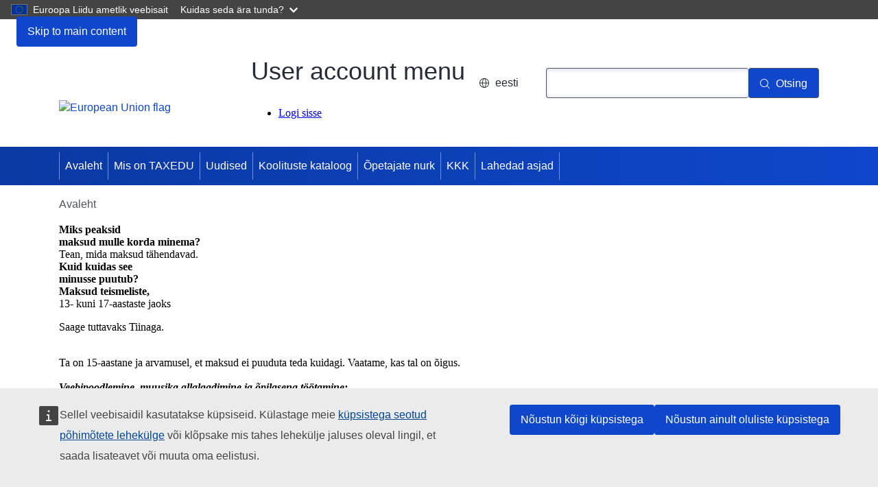

--- FILE ---
content_type: text/html; charset=UTF-8
request_url: https://taxedu.campaign.europa.eu/et/teenager
body_size: 12477
content:
<!DOCTYPE html>
<html lang="et" dir="ltr">
  <head>
    <meta charset="utf-8" />
<meta http-equiv="X-UA-Compatible" content="IE=edge,chrome=1" />
<meta name="Generator" content="Drupal 10 (https://www.drupal.org)" />
<meta name="MobileOptimized" content="width" />
<meta name="HandheldFriendly" content="true" />
<meta name="viewport" content="width=device-width, initial-scale=1.0" />
<link rel="icon" href="/themes/custom/taxud_theme/images/favicons/eu/favicon.ico" type="image/vnd.microsoft.icon" />
<link rel="icon" href="/themes/custom/taxud_theme/images/favicons/eu/favicon.svg" type="image/svg+xml" />
<link rel="apple-touch-icon" href="/themes/custom/taxud_theme/images/favicons/eu/favicon.png" />

    <title>TAXEDU</title>
    <link rel="stylesheet" media="all" href="/sites/default/files/css/css_zn0TXzhS-ro-V1UKxO0_CfOGVhDQ2Y18s7aIxJu9MOg.css?delta=0&amp;language=et&amp;theme=taxud_theme&amp;include=eJw1yUEOgCAMBMAPoTyJgGyUpLSEFpXfmxi9zGUEwQ5U-E1qEwZboJJ67DNgOPm39cLmdKqh-hQVzuI98rc7SYq0qE0qvLuz4FL_ulbJg_AAIrYoRQ" />
<link rel="stylesheet" media="all" href="/sites/default/files/css/css_Q9q3y8GvAi_cKEaZ99uEsIODAfzXMFm9u-xUdLblC2c.css?delta=1&amp;language=et&amp;theme=taxud_theme&amp;include=eJw1yUEOgCAMBMAPoTyJgGyUpLSEFpXfmxi9zGUEwQ5U-E1qEwZboJJ67DNgOPm39cLmdKqh-hQVzuI98rc7SYq0qE0qvLuz4FL_ulbJg_AAIrYoRQ" />
<link rel="stylesheet" media="print" href="/sites/default/files/css/css_k88dPebdboJ5RCe_vx4z8oI2w1EyLfipoU9-LlHY6XE.css?delta=2&amp;language=et&amp;theme=taxud_theme&amp;include=eJw1yUEOgCAMBMAPoTyJgGyUpLSEFpXfmxi9zGUEwQ5U-E1qEwZboJJ67DNgOPm39cLmdKqh-hQVzuI98rc7SYq0qE0qvLuz4FL_ulbJg_AAIrYoRQ" />
<link rel="stylesheet" media="all" href="/sites/default/files/css/css_sAuX3Q1kO_LvZJwACbs9qBnP-vRvjtozAfPSozPu_Bw.css?delta=3&amp;language=et&amp;theme=taxud_theme&amp;include=eJw1yUEOgCAMBMAPoTyJgGyUpLSEFpXfmxi9zGUEwQ5U-E1qEwZboJJ67DNgOPm39cLmdKqh-hQVzuI98rc7SYq0qE0qvLuz4FL_ulbJg_AAIrYoRQ" />
<link rel="stylesheet" media="print" href="/sites/default/files/css/css_1mXJP6UPTY1dzr4p7_rYEwWxunNoof3ryEGxjjF_MhA.css?delta=4&amp;language=et&amp;theme=taxud_theme&amp;include=eJw1yUEOgCAMBMAPoTyJgGyUpLSEFpXfmxi9zGUEwQ5U-E1qEwZboJJ67DNgOPm39cLmdKqh-hQVzuI98rc7SYq0qE0qvLuz4FL_ulbJg_AAIrYoRQ" />
<link rel="stylesheet" media="all" href="/sites/default/files/css/css__TmvcsuQEzfWnar1PLWRGCJBlju53VSdMSbF_9XALSA.css?delta=5&amp;language=et&amp;theme=taxud_theme&amp;include=eJw1yUEOgCAMBMAPoTyJgGyUpLSEFpXfmxi9zGUEwQ5U-E1qEwZboJJ67DNgOPm39cLmdKqh-hQVzuI98rc7SYq0qE0qvLuz4FL_ulbJg_AAIrYoRQ" />

    
  </head>
  <body class="language-et ecl-typography path-teenager">
        <a
  href="#main-content"
  class="ecl-link ecl-link--primary ecl-skip-link"
   id="skip-id"
>Skip to main content</a>

    <script type="application/json">{"utility":"globan","theme":"dark","logo":true,"link":true,"mode":false}</script>

      <div class="dialog-off-canvas-main-canvas" data-off-canvas-main-canvas>
      <header
  class="ecl-site-header "
  data-ecl-auto-init="SiteHeader"
>
  
      <div class="ecl-site-header__background">
      <div class="ecl-site-header__header">
        <div class="ecl-site-header__container ecl-container">
          <div class="ecl-site-header__top" data-ecl-site-header-top>
                <a
    class="ecl-link ecl-link--standalone ecl-site-header__logo-link"
    href="https://european-union.europa.eu/index_et"
    aria-label="Avaleht - European Union"
  >
                            <picture
  class="ecl-picture ecl-site-header__picture"
   title="European&#x20;Union"
><source 
                  srcset="/themes/contrib/oe_theme/dist/eu/images/logo/standard-version/positive/logo-eu--et.svg"
                          media="(min-width: 996px)"
                      ><img 
          class="ecl-site-header__logo-image"
              src="/themes/contrib/oe_theme/dist/eu/images/logo/condensed-version/positive/logo-eu--et.svg"
              alt="European Union flag"
          ></picture>  </a>


            <div class="ecl-site-header__action">
                <nav role="navigation" aria-labelledby="block-taxud-theme-useraccountmenu-2-menu" id="block-taxud-theme-useraccountmenu-2">
            
  <h2 class="ecl-u-type-heading-2 visually-hidden" id="block-taxud-theme-useraccountmenu-2-menu">User account menu</h2>
  

        
              <ul>
              <li>
        <a href="/et/user/login" data-drupal-link-system-path="user/login">Logi sisse</a>
              </li>
        </ul>
  


  </nav>
<div class="language-switcher-language-url" id="block-taxud-theme-languageswitchercontent" role="navigation">
  
    
      <div class="ecl-site-header__language"><a
    class="ecl-button ecl-button--tertiary ecl-site-header__language-selector"
    href="https://taxedu.campaign.europa.eu/et/teenager"
    data-ecl-language-selector
    role="button"
    aria-label="Change language, current language is eesti - eesti"
      aria-controls="language-list-overlay"
    ><span class="ecl-site-header__language-icon"><svg
  class="ecl-icon ecl-icon--s ecl-site-header__icon"
  focusable="false"
  aria-hidden="false"
   role="img"><title
    >eesti</title><use xlink:href="/themes/contrib/oe_theme/dist/eu/images/icons/sprites/icons.svg#global"></use></svg></span>eesti</a><div class="ecl-site-header__language-container" id="language-list-overlay" hidden data-ecl-language-list-overlay aria-labelledby="ecl-site-header__language-title" role="dialog"><div class="ecl-site-header__language-header"><div
        class="ecl-site-header__language-title"
        id="ecl-site-header__language-title"
      >Select your language</div><button
  class="ecl-button ecl-button--tertiary ecl-site-header__language-close ecl-button--icon-only"
  type="submit"
   data-ecl-language-list-close
><span class="ecl-button__container"><span class="ecl-button__label" data-ecl-label="true">Sulge</span><svg
  class="ecl-icon ecl-icon--m ecl-button__icon"
  focusable="false"
  aria-hidden="true"
   data-ecl-icon><use xlink:href="/themes/contrib/oe_theme/dist/eu/images/icons/sprites/icons.svg#close-filled"></use></svg></span></button></div><div
      class="ecl-site-header__language-content"
      data-ecl-language-list-content
    ><div class="ecl-site-header__language-category" data-ecl-language-list-eu><ul class="ecl-site-header__language-list"><li class="ecl-site-header__language-item"><a
  href="https://taxedu.campaign.europa.eu/bg/teenager"
  class="ecl-link ecl-link--standalone ecl-link--no-visited ecl-site-header__language-link"
   hreflang="bg"
><span class="ecl-site-header__language-link-code">bg</span><span class="ecl-site-header__language-link-label" lang="bg">български</span></a></li><li class="ecl-site-header__language-item"><a
  href="https://taxedu.campaign.europa.eu/es/teenager"
  class="ecl-link ecl-link--standalone ecl-link--no-visited ecl-site-header__language-link"
   hreflang="es"
><span class="ecl-site-header__language-link-code">es</span><span class="ecl-site-header__language-link-label" lang="es">español</span></a></li><li class="ecl-site-header__language-item"><a
  href="https://taxedu.campaign.europa.eu/cs/teenager"
  class="ecl-link ecl-link--standalone ecl-link--no-visited ecl-site-header__language-link"
   hreflang="cs"
><span class="ecl-site-header__language-link-code">cs</span><span class="ecl-site-header__language-link-label" lang="cs">čeština</span></a></li><li class="ecl-site-header__language-item"><a
  href="https://taxedu.campaign.europa.eu/da/teenager"
  class="ecl-link ecl-link--standalone ecl-link--no-visited ecl-site-header__language-link"
   hreflang="da"
><span class="ecl-site-header__language-link-code">da</span><span class="ecl-site-header__language-link-label" lang="da">dansk</span></a></li><li class="ecl-site-header__language-item"><a
  href="https://taxedu.campaign.europa.eu/de/teenager"
  class="ecl-link ecl-link--standalone ecl-link--no-visited ecl-site-header__language-link"
   hreflang="de"
><span class="ecl-site-header__language-link-code">de</span><span class="ecl-site-header__language-link-label" lang="de">Deutsch</span></a></li><li class="ecl-site-header__language-item"><a
  href="https://taxedu.campaign.europa.eu/et/teenager"
  class="ecl-link ecl-link--standalone ecl-link--no-visited ecl-site-header__language-link ecl-site-header__language-link--active"
   hreflang="et"
><span class="ecl-site-header__language-link-code">et</span><span class="ecl-site-header__language-link-label" lang="et">eesti</span></a></li><li class="ecl-site-header__language-item"><a
  href="https://taxedu.campaign.europa.eu/el/teenager"
  class="ecl-link ecl-link--standalone ecl-link--no-visited ecl-site-header__language-link"
   hreflang="el"
><span class="ecl-site-header__language-link-code">el</span><span class="ecl-site-header__language-link-label" lang="el">ελληνικά</span></a></li><li class="ecl-site-header__language-item"><a
  href="https://taxedu.campaign.europa.eu/en/teenager"
  class="ecl-link ecl-link--standalone ecl-link--no-visited ecl-site-header__language-link"
   hreflang="en"
><span class="ecl-site-header__language-link-code">en</span><span class="ecl-site-header__language-link-label" lang="en">English</span></a></li><li class="ecl-site-header__language-item"><a
  href="https://taxedu.campaign.europa.eu/fr/teenager"
  class="ecl-link ecl-link--standalone ecl-link--no-visited ecl-site-header__language-link"
   hreflang="fr"
><span class="ecl-site-header__language-link-code">fr</span><span class="ecl-site-header__language-link-label" lang="fr">français</span></a></li><li class="ecl-site-header__language-item"><a
  href="https://taxedu.campaign.europa.eu/ga/teenager"
  class="ecl-link ecl-link--standalone ecl-link--no-visited ecl-site-header__language-link"
   hreflang="ga"
><span class="ecl-site-header__language-link-code">ga</span><span class="ecl-site-header__language-link-label" lang="ga">Gaeilge</span></a></li><li class="ecl-site-header__language-item"><a
  href="https://taxedu.campaign.europa.eu/hr/teenager"
  class="ecl-link ecl-link--standalone ecl-link--no-visited ecl-site-header__language-link"
   hreflang="hr"
><span class="ecl-site-header__language-link-code">hr</span><span class="ecl-site-header__language-link-label" lang="hr">hrvatski</span></a></li><li class="ecl-site-header__language-item"><a
  href="https://taxedu.campaign.europa.eu/it/teenager"
  class="ecl-link ecl-link--standalone ecl-link--no-visited ecl-site-header__language-link"
   hreflang="it"
><span class="ecl-site-header__language-link-code">it</span><span class="ecl-site-header__language-link-label" lang="it">italiano</span></a></li><li class="ecl-site-header__language-item"><a
  href="https://taxedu.campaign.europa.eu/lv/teenager"
  class="ecl-link ecl-link--standalone ecl-link--no-visited ecl-site-header__language-link"
   hreflang="lv"
><span class="ecl-site-header__language-link-code">lv</span><span class="ecl-site-header__language-link-label" lang="lv">latviešu</span></a></li><li class="ecl-site-header__language-item"><a
  href="https://taxedu.campaign.europa.eu/lt/teenager"
  class="ecl-link ecl-link--standalone ecl-link--no-visited ecl-site-header__language-link"
   hreflang="lt"
><span class="ecl-site-header__language-link-code">lt</span><span class="ecl-site-header__language-link-label" lang="lt">lietuvių</span></a></li><li class="ecl-site-header__language-item"><a
  href="https://taxedu.campaign.europa.eu/hu/teenager"
  class="ecl-link ecl-link--standalone ecl-link--no-visited ecl-site-header__language-link"
   hreflang="hu"
><span class="ecl-site-header__language-link-code">hu</span><span class="ecl-site-header__language-link-label" lang="hu">magyar</span></a></li><li class="ecl-site-header__language-item"><a
  href="https://taxedu.campaign.europa.eu/mt/teenager"
  class="ecl-link ecl-link--standalone ecl-link--no-visited ecl-site-header__language-link"
   hreflang="mt"
><span class="ecl-site-header__language-link-code">mt</span><span class="ecl-site-header__language-link-label" lang="mt">Malti</span></a></li><li class="ecl-site-header__language-item"><a
  href="https://taxedu.campaign.europa.eu/nl/teenager"
  class="ecl-link ecl-link--standalone ecl-link--no-visited ecl-site-header__language-link"
   hreflang="nl"
><span class="ecl-site-header__language-link-code">nl</span><span class="ecl-site-header__language-link-label" lang="nl">Nederlands</span></a></li><li class="ecl-site-header__language-item"><a
  href="https://taxedu.campaign.europa.eu/pl/teenager"
  class="ecl-link ecl-link--standalone ecl-link--no-visited ecl-site-header__language-link"
   hreflang="pl"
><span class="ecl-site-header__language-link-code">pl</span><span class="ecl-site-header__language-link-label" lang="pl">polski</span></a></li><li class="ecl-site-header__language-item"><a
  href="https://taxedu.campaign.europa.eu/pt/teenager"
  class="ecl-link ecl-link--standalone ecl-link--no-visited ecl-site-header__language-link"
   hreflang="pt"
><span class="ecl-site-header__language-link-code">pt</span><span class="ecl-site-header__language-link-label" lang="pt">Português</span></a></li><li class="ecl-site-header__language-item"><a
  href="https://taxedu.campaign.europa.eu/ro/teenager"
  class="ecl-link ecl-link--standalone ecl-link--no-visited ecl-site-header__language-link"
   hreflang="ro"
><span class="ecl-site-header__language-link-code">ro</span><span class="ecl-site-header__language-link-label" lang="ro">română</span></a></li><li class="ecl-site-header__language-item"><a
  href="https://taxedu.campaign.europa.eu/sk/teenager"
  class="ecl-link ecl-link--standalone ecl-link--no-visited ecl-site-header__language-link"
   hreflang="sk"
><span class="ecl-site-header__language-link-code">sk</span><span class="ecl-site-header__language-link-label" lang="sk">slovenčina</span></a></li><li class="ecl-site-header__language-item"><a
  href="https://taxedu.campaign.europa.eu/sl/teenager"
  class="ecl-link ecl-link--standalone ecl-link--no-visited ecl-site-header__language-link"
   hreflang="sl"
><span class="ecl-site-header__language-link-code">sl</span><span class="ecl-site-header__language-link-label" lang="sl">slovenščina</span></a></li><li class="ecl-site-header__language-item"><a
  href="https://taxedu.campaign.europa.eu/fi/teenager"
  class="ecl-link ecl-link--standalone ecl-link--no-visited ecl-site-header__language-link"
   hreflang="fi"
><span class="ecl-site-header__language-link-code">fi</span><span class="ecl-site-header__language-link-label" lang="fi">suomi</span></a></li><li class="ecl-site-header__language-item"><a
  href="https://taxedu.campaign.europa.eu/sv/teenager"
  class="ecl-link ecl-link--standalone ecl-link--no-visited ecl-site-header__language-link"
   hreflang="sv"
><span class="ecl-site-header__language-link-code">sv</span><span class="ecl-site-header__language-link-label" lang="sv">svenska</span></a></li></ul></div></div></div></div>
  </div>
<div class="ecl-site-header__search-container" role="search">
  <a
    class="ecl-button ecl-button--tertiary ecl-site-header__search-toggle"
    href=""
    data-ecl-search-toggle="true"
    aria-controls="oe-search-search-form"
    aria-expanded="false"
  ><svg
  class="ecl-icon ecl-icon--s ecl-site-header__icon"
  focusable="false"
  aria-hidden="true"
   role="img"><use xlink:href="/themes/contrib/oe_theme/dist/eu/images/icons/sprites/icons.svg#search"></use></svg>Otsing
  </a>
  <form
  class="ecl-search-form ecl-site-header__search"
  role="search"
   action="/et/teenager" method="post" id="oe-search-search-form" accept-charset="UTF-8" data-ecl-search-form
><div class="ecl-form-group"><label
                  for="edit-keys"
            id="edit-keys-label"
          class="ecl-form-label ecl-search-form__label"
    >Otsing</label><input
      id="edit-keys"
      class="ecl-text-input ecl-text-input--m ecl-search-form__text-input form-search ecl-search-form__text-input"
      name="keys"
        type="search"
            
  ></div><button
  class="ecl-button ecl-button--primary ecl-search-form__button ecl-search-form__button"
  type="submit"
  
><span class="ecl-button__container"><svg
  class="ecl-icon ecl-icon--xs ecl-button__icon"
  focusable="false"
  aria-hidden="true"
   data-ecl-icon><use xlink:href="/themes/contrib/oe_theme/dist/eu/images/icons/sprites/icons.svg#search"></use></svg><span class="ecl-button__label" data-ecl-label="true">Otsing</span></span></button><input autocomplete="off" data-drupal-selector="form-8vjx6stsawyk7ves7gzme0gxisfbwwrinx2csvetdae" type="hidden" name="form_build_id" value="form-8vJX6StSawyk7VeS7GZmE0gxIsfBwWriNx2CSVEtDaE" /><input data-drupal-selector="edit-oe-search-search-form" type="hidden" name="form_id" value="oe_search_search_form" /></form>
</div>


            </div>
          </div>
        </div>
      </div>
    </div>
              <div id="block-taxud-theme-mainnavigation--2">
  
    
      
      
                
                
                
                
                
                
          
      <nav
  class="ecl-menu"
  data-ecl-menu
  data-ecl-menu-max-lines="2"
  data-ecl-auto-init="Menu"
      data-ecl-menu-label-open="Menu"
        data-ecl-menu-label-close="Sulge"
    aria-expanded="false"
  role="navigation" aria-label="Site&#x20;navigation"
><div class="ecl-menu__overlay"></div><div class="ecl-container ecl-menu__container"><button
  class="ecl-button ecl-button--tertiary ecl-menu__open ecl-button--icon-only"
  type="button"
   data-ecl-menu-open aria-expanded="false"
><span class="ecl-button__container"><svg
  class="ecl-icon ecl-icon--m ecl-button__icon"
  focusable="false"
  aria-hidden="true"
   data-ecl-icon><use xlink:href="/themes/contrib/oe_theme/dist/eu/images/icons/sprites/icons.svg#hamburger"></use></svg><svg
  class="ecl-icon ecl-icon--s ecl-button__icon"
  focusable="false"
  aria-hidden="true"
   data-ecl-icon><use xlink:href="/themes/contrib/oe_theme/dist/eu/images/icons/sprites/icons.svg#close-filled"></use></svg><span class="ecl-button__label" data-ecl-label="true">Menu</span></span></button><section class="ecl-menu__inner" data-ecl-menu-inner aria-label="Menu"><header class="ecl-menu__inner-header"><button
  class="ecl-button ecl-button--ghost ecl-menu__close"
  type="submit"
   data-ecl-menu-close
><span class="ecl-button__container"><span class="ecl-button__label" data-ecl-label="true">Sulge</span><svg
  class="ecl-icon ecl-icon--s ecl-button__icon"
  focusable="false"
  aria-hidden="true"
   data-ecl-icon><use xlink:href="/themes/contrib/oe_theme/dist/eu/images/icons/sprites/icons.svg#close-filled"></use></svg></span></button><div class="ecl-menu__title">Menu</div><button
  class="ecl-button ecl-button--ghost ecl-menu__back"
  type="submit"
   data-ecl-menu-back
><span class="ecl-button__container"><svg
  class="ecl-icon ecl-icon--xs ecl-icon--rotate-270 ecl-button__icon"
  focusable="false"
  aria-hidden="true"
   data-ecl-icon><use xlink:href="/themes/contrib/oe_theme/dist/eu/images/icons/sprites/icons.svg#corner-arrow"></use></svg><span class="ecl-button__label" data-ecl-label="true">Back</span></span></button></header><button
  class="ecl-button ecl-button--ghost ecl-menu__item ecl-menu__items-previous ecl-button--icon-only"
  type="button"
   data-ecl-menu-items-previous tabindex="-1"
><span class="ecl-button__container"><svg
  class="ecl-icon ecl-icon--s ecl-icon--rotate-270 ecl-button__icon"
  focusable="false"
  aria-hidden="true"
   data-ecl-icon><use xlink:href="/themes/contrib/oe_theme/dist/eu/images/icons/sprites/icons.svg#corner-arrow"></use></svg><span class="ecl-button__label" data-ecl-label="true">Previous items</span></span></button><button
  class="ecl-button ecl-button--ghost ecl-menu__item ecl-menu__items-next ecl-button--icon-only"
  type="button"
   data-ecl-menu-items-next tabindex="-1"
><span class="ecl-button__container"><svg
  class="ecl-icon ecl-icon--s ecl-icon--rotate-90 ecl-button__icon"
  focusable="false"
  aria-hidden="true"
   data-ecl-icon><use xlink:href="/themes/contrib/oe_theme/dist/eu/images/icons/sprites/icons.svg#corner-arrow"></use></svg><span class="ecl-button__label" data-ecl-label="true">Next items</span></span></button><ul class="ecl-menu__list" data-ecl-menu-list><li class="ecl-menu__item" data-ecl-menu-item id="ecl-menu-item-ecl-menu-1596440557-0"><a
  href="/et"
  class="ecl-link ecl-link--standalone ecl-menu__link"
   data-ecl-menu-link id="ecl-menu-item-ecl-menu-1596440557-0-link"
>Avaleht</a></li><li class="ecl-menu__item" data-ecl-menu-item id="ecl-menu-item-ecl-menu-1596440557-1"><a
  href="/et/about-us"
  class="ecl-link ecl-link--standalone ecl-menu__link"
   data-ecl-menu-link id="ecl-menu-item-ecl-menu-1596440557-1-link"
>Mis on TAXEDU</a></li><li class="ecl-menu__item" data-ecl-menu-item id="ecl-menu-item-ecl-menu-1596440557-2"><a
  href="/et/news"
  class="ecl-link ecl-link--standalone ecl-menu__link"
   data-ecl-menu-link id="ecl-menu-item-ecl-menu-1596440557-2-link"
>Uudised</a></li><li class="ecl-menu__item" data-ecl-menu-item id="ecl-menu-item-ecl-menu-1596440557-3"><a
  href="/et/resources"
  class="ecl-link ecl-link--standalone ecl-menu__link"
   data-ecl-menu-link id="ecl-menu-item-ecl-menu-1596440557-3-link"
>Koolituste kataloog</a></li><li class="ecl-menu__item" data-ecl-menu-item id="ecl-menu-item-ecl-menu-1596440557-4"><a
  href="/et/teachers-corner"
  class="ecl-link ecl-link--standalone ecl-menu__link"
   data-ecl-menu-link id="ecl-menu-item-ecl-menu-1596440557-4-link"
>Õpetajate nurk</a></li><li class="ecl-menu__item" data-ecl-menu-item id="ecl-menu-item-ecl-menu-1596440557-5"><a
  href="/et/faq"
  class="ecl-link ecl-link--standalone ecl-menu__link"
   data-ecl-menu-link id="ecl-menu-item-ecl-menu-1596440557-5-link"
>KKK</a></li><li class="ecl-menu__item" data-ecl-menu-item id="ecl-menu-item-ecl-menu-1596440557-6"><a
  href="/et/coolstuff"
  class="ecl-link ecl-link--standalone ecl-menu__link"
   data-ecl-menu-link id="ecl-menu-item-ecl-menu-1596440557-6-link"
>Lahedad asjad</a></li></ul></section></div></nav>


  </div>


  </header>

        <div id="block-taxud-theme-pageheader">
  
    
      
    
  

<div
  class="ecl-page-header"
  
><div class="ecl-container"><nav
  class="ecl-breadcrumb ecl-page-header__breadcrumb"
   aria-label="You&#x20;are&#x20;here&#x3A;" aria-label="" data-ecl-breadcrumb="true"
><ol class="ecl-breadcrumb__container"><li class="ecl-breadcrumb__segment ecl-breadcrumb__current-page" data-ecl-breadcrumb-item="static" aria-current="page">Avaleht</li></ol></nav><div class="ecl-page-header__info--no-margin"></div></div></div>
  </div>


  
<main class="ecl-u-pb-xl" id="main-content">
  <div class="ecl-container">
    <div class="ecl-row">
      <div class="ecl-col-s-12">
          <div>
    <div data-drupal-messages-fallback class="hidden"></div><div class="page-teenager">
    <div class="banner-section"><div class="row teenager-banner"><div class="banner-question-left"><span class="question-text"><b>Miks peaksid<br />maksud mulle korda minema?</b></span></div><div class="banner-question-right"><span class="question-text">Tean, mida maksud tähendavad.<br /><b>Kuid kuidas see<br />minusse puutub?</b></span><br /><span class="question-text-info"><b>Maksud teismeliste,</b><br />13- kuni 17-aastaste jaoks</span></div><div class="col-md-12 container-groups"><div class="col-md-5 teenager_baner_col1"><span class="character-text-left"><p>Saage tuttavaks Tiinaga. </p><br />Ta on 15-aastane ja arvamusel, et maksud ei puuduta teda kuidagi. Vaatame, kas tal on õigus.</span><div class="arrow-right3">&nbsp;</div></div><div class="col-md-7"><span class="character-text-right"><i><b>Veebipoodlemine, muusika allalaadimine ja õpilasena töötamine:</b><br />just minu moodi! Kuid kuidas need on maksudega seotud?</i></span></div></div></div></div>
    <div class="container info-sections info-material what-is-tax teenager-page"><div class="row"><div class="bg-img-section"><h2>Mis on <strong>maksud?</strong></h2></div><div class="what-is-tax-text">Kuigi maksuvorme on erinevaid, on siiski tegemist riigi poolt üksikisikutelt ja ettevõtetelt kogutava rahaga. Seejärel kasutatakse seda raha konkreetsete vahendite või teenuste rahastamiseks, nt haiglate, koolide, muuseumite, raamatukogude jms jaoks.</div><div class="col-md-12"><div class="row info-material-style teen-tax-questions" id="activeTab"><div class="col-md-4 col-sm-4 what-is-tax-menu why-profile" data-target="#first" data-toggle="tab"><p id="firstWordfirst"><span class="firstWord">Miks</span> on maksude maksmine hea?</p><div id="continut"><ul class="img_line list-inline list-unstyled"><li class="img_left_up" id="img_left_up">&nbsp;</li><li class="img_up" id="img_up">&nbsp;</li><li class="img_right_up" id="img_right_up">&nbsp;</li></ul></div></div><div class="col-md-4 col-sm-4 what-is-tax-menu who-profile" data-target="#third" data-toggle="tab"><p id="firstWordthird"><span class="firstWord">Kes</span> otsustab maksumäärad?</p><div id="continut"><ul class="img_line list-inline list-unstyled"><li class="img_left_up" id="img_left_up">&nbsp;</li><li class="img_up" id="img_up">&nbsp;</li><li class="img_right_up" id="img_right_up">&nbsp;</li></ul></div></div><div class="col-md-4 col-sm-4 what-is-tax-menu what-profile" data-target="#second" data-toggle="tab"><p id="firstWordsecond"><span class="firstWord">Milliseid</span> makse me maksame?</p><div id="continut"><ul class="img_line list-inline list-unstyled"><li class="img_left_up" id="img_left_up">&nbsp;</li><li class="img_up" id="img_up">&nbsp;</li><li class="img_right_up" id="img_right_up">&nbsp;</li></ul></div></div></div><div class="row info-material-style teen-tax-questions-details tab-content"><div class="col-md-12 tab-pane fade in" id="third"><div class="arrow-down-middle">&nbsp;</div><div class="col-md-12 tax-left"><div class="row what-is-tax wo-decides"><div class="col-md-6"><p><span>Makstava maksusumma otsustavad teie riigis valitud poliitikud, kes kogunevad parlamendi istungitele. See, et maksuküsimuste üle otsustavad rahva esindajad, tagab maksude legitiimsuse. Maksumäärasid ja maksukorralduse muid aspekte (nimetatakse „maksubaasiks”) saavad poliitikud üle vaadata ja neid muuta.</span></p></div><div class="col-md-6"><p><span>Vaadake, kes otsustab teie riigis, mida maksustada.</span><br><span>Tutvuge oma riigi </span><a href="https://ec.europa.eu/taxation_customs/national-tax-websites_en" target="_blank"><span>maksuameti veebisaidiga</span></a><span>.</span></p></div></div></div></div><div class="col-md-12 tab-pane fade in " id="second"><div class="arrow-down-middle">&nbsp;</div><div class="left-content col-md-6"><div class="first-content"><div class="icon1">&nbsp;</div><p><strong>Isiku maksustamine</strong><br>Kui hakkad tööl käima ja sinu palk saavutab teatud taseme, pead maksma tulumaksu. Summa aluseks on teenitav tulu ning see on riigiti erinev.</p></div><div class="belgium"><div class="belgium-text">Kui näiteks Belgias, teenida aastas vahemikus 20 600,01 € kuni 37 750 €, on tulumaksumäär 45%. Kui Austrias teenida 25 001 € kuni 60 000 €, on tulumaksumäär 43,2%. Kui teenida Iirimaal aastas kuni 33 800 €, on tulumaksumäär 20%; üle 33 800 € teenides on vastav määr 40%.</div></div><div class="second-content"><div class="icon2">&nbsp;</div><p><strong>Omandimaks</strong><br>Kui keegi omandab või pärib maja, korteri, hoone või maad, pärib ta kinnisvara. Igas ELi riigis tuleb kinnisvara omades selle pealt maksu maksta.</p></div><div class="third-content"><div class="icon3">&nbsp;</div><p><strong>Äriühingu tulumaks</strong><br>Ettevõtte tulumaksu - mida tuntakse ka äriühingu tulumaksuna - peavad teenitavalt tulult maksma kõik ettevõtted, klubid, ühistud ja juriidilise isiku õigusteta üksused. Vastavad reeglid kehtestab riigi ametiasutus ja need ei ole kõikides riikides samad.</p></div></div><div class="right-content col-md-6"><div class="fourth-content"><div class="icon4">&nbsp;</div><p><strong>Keskkonnamaks</strong><br>See on seotud saastega. Mida kõrgem on maksumäär, mida tuleb saastavate toodete ostmise ja kasutamise korral maksta, seda ebatõenäolisemalt neid tooteid ostate või kasutate. Seega aitavad maksud keskkonda kahjustavat käitumist vähendada. Enamikel juhtudel kohaldatakse seda maksu energiatoodetele, mootorsõidukitele, õhu- ja veesaastele jne.</p></div><div class="fith-content"><div class="icon5">&nbsp;</div><p><strong>Tarbimismaks, käibemaks</strong><br>ELis kehtivad käibemaksule standardsed reeglid, kuid neid reegleid võidakse erinevates riikides erinevalt kohaldada. Tavaliselt maksate käibemaksu kõikide toodete ja teenuste pealt.</p></div><div class="sixth-content"><div class="icon6">&nbsp;</div><p><strong>Maksate makse iga kord, kui midagi internetist ostate või reisite</strong><br>Reisilt võib tavaliselt kaupu kaasa tuua teatud väärtuses või summas. <span class="tip" data-original-title="" data-tip="tip-first11" title="">Tollimaks</span> kohaldub kõikidele piirväärtust ületavatele esemetele.</p></div><div class="seventh-content"><p>Kui ostate internetist teisest riigist kaupa, võib juhtuda, et peate maksma tollimaksu lähtuvalt sellest, kus kaup posti pannakse.<br><br>     Tollimaks ei kohaldu Euroopa Liidu piires saadetavatele kaupadele. Kui ostate toote <span class="tip" data-original-title="" data-tip="tip-second2" title="">ELi mittekuuluvast</span> riigist, saab teist importija. See tähendab, et teil tuleb maksta nii tollimaksu kui ka aktsiisi ning käibemaksu.</p><div class="tip-content hidden" id="tip-first11"><p>Tollimaks on kauba importimisel ja eksportimisel kohaldatav maks</p></div><div class="tip-content hidden" id="tip-second2"><p>ELi mittekuuluvad riigid on kõik riigid peale [ELi riikide nimekiri] Austria, Belgia, Bulgaaria, Horvaatia, Küprose Vabariik, Tšehhi Vabariik, Taani, Eesti, Soome, Prantsusmaa, Saksamaa, Kreeka, Ungari, Iirimaa, Itaalia, Läti, Leedu, Luksemburg, Malta, Madalmaad, Poola, Portugal, Rumeenia, Slovakkia , Sloveenia, Hispaania, Rootsi</p></div><p><br><br><br>&nbsp;</p></div></div></div><div class="col-md-12 tab-pane fade in" id="first"><div class="arrow-down-middle">&nbsp;</div><div class="col-md-12 tax-left"><div class="row what-is-tax"><div class="col-lg-6 col-md-5 col-sm-12 col-xs-12"><p><span>On tõsi, et kunagi oli aeg, mil me makse ei maksnud. Kuid see oli ka koopainimeste ajastu! Tollel ajal pidid inimesed kaitsma oma perekonda, küttima, oma maja ehitama ja veel palju muud tegema – ja seda ilma igasuguse toetuseta.</span></p><p><strong>Küttidest ja korilastest linnaelanikeks</strong></p><p>Samm-sammult hakkasid inimesed elama koos külades ja seejärel linnades. Nad sõlmisid „sotsiaalse kokkuleppe”, et pakkuda kogukonnale toetust.</p><p><span>Selline toetus hõlmab teede ehitamist, laste õpetamist, haigete eest hoolitsemist – asju, mis lihtsustavad meie elu. Nende teenuste eest maksmiseks peavad kõik andma oma panuse ning seda tehakse maksude maksmisega.</span></p></div><div class="col-lg-6 col-md-7 col-sm-12 col-xs-12 highlighted-pink"><h4><span>Maksude maksmine on nagu sõpradega puhkusele minek</span></h4><p><strong>Kas olete kunagi sõpradega reisil käinud?</strong></p><p>Kas olete kunagi sõpradega reisil käinud? Järgmine kord, kui seda teete, paluge igaühel panna veidi raha hoiupõrsasse ning kasutage kogutud raha ühiste kulude (nt toidu) eest tasumiseks. See on palju lihtsam variant, kui pärast iga einet või toidupoe külastust täpselt välja arvutada, kes kui palju võlgneb. Samamoodi kogub riik raha kodanike elu lihtsustamiseks!</p></div></div></div></div></div></div></div></div>
    <div class="row charity-section">
	<div class="col-md-7">
		<h3><span>Vabaühendused, </span><span class="text-pink">fondid,</span><span> annetused heategevuseks</span></h3>
	</div>

	<div class="col-md-5"><span>Mõnes riigis võib saada maksusoodustust, kui anda raha vabaühendustele, fondidele või heategevuseks – alates meditsiiniuuringute rahastamisest kuni kultuurimälestiste säilitamiseni.</span>

		<p><span>&nbsp;</span></p>
		<span> Belgia ja Rumeenia kuuluvad riikide hulka, kus võib aasta lõpus maksudeklaratsiooni esitades mainida annetusi heategevuseks. Siis tagastatakse osa antud summast (tingimusel, et annetasite registreeritud heategevusorganisatsioonile).</span></div>
</div>

    <div class="views-element-container"><div class="js-view-dom-id-2ac09c9aa8b0d4e4af9cdae8b2f80ffb875f03cbda40e7e7f21a33ae385d7026">
  
  
  

  
  
  

  <div class="view view--taxedu-teenager-slider-what-are-tax-evasion-and-tax-fraud- view-id-_taxedu_teenager_slider_what_are_tax_evasion_and_tax_fraud_ view-display-id-block slider-teenager view-dom-id-d461881e6414117739200772dd62c4b8">
    <div class="view-header">
       Mida tähendab maksudest kõrvalehoidumine ja maksupettus?    </div>
    <div class="view-content">
        <div id="views-bootstrap-carousel-1" class="views-bootstrap-carousel-plugin-style carousel slide" data-ride="carousel">

            <div class="carousel-inner">
                                    <div class="item active">
                        <div class="views-field views-field-body"><div class="field-content"><div class="slide2 row"><div class="col-md-6"><h3>Mida tähendab &bdquo;maksupettus&rdquo;?</h3><div class="text1">Maksupettuseks nimetatakse olukorda, kus inimesed või ettevõtted proovivad maksude maksmisest hoidumiseks tahtlikult oma raha varjata.</div><h3>Mida tähendab &bdquo;maksudest kõrvalehoidumine&rdquo;?</h3><div class="text1">Maksudest kõrvalehoidumiseks nimetatakse seda, kui inimesed petavad eesmärgiga vähem maksta.</div></div><div class="col-md-6 text2">ELis arvatakse kogukahju olevat kuni <strong>1 triljon eurot aastas!​</strong><div class="red">(Selle raha eest saaksite osta 40 000 000 autot)</div> Maksupettused ja maksudest kõrvalehoidumine piiravad riigi suutlikkust raha koguda ning majandus- ja sotsiaalpoliitikat ellu viia. See võib tähendada kärpeid avalike teenuste, nt tervishoiu- või haridusteenuste pakkumises, ning aeglasemat majanduskasvu.</div></div></div></div>
                    </div>
                                    <div class="item ">
                        <div class="views-field views-field-body"><div class="field-content"><div class="row"><div class="text1 col-md-6"><h3>Mida mõtleme, kui kasutame väljendeid &bdquo;varimajandus&rdquo; või &bdquo;must turg&rdquo;??</h3>See viitab olukorrale, mil kaupade ja teenuste eest makstakse sularahas ja ilma kviitungit saamata, ning kaupu ja teenuseid ei deklareerita maksustamiseks.</div><div class="text 2 col-md-6"><div class="back"><span><strong>Kas mul on lihtne seda vältida?</strong><br/>See ei pruugi nii olla. Kui ostate poest midagi ja teile ei anta kviitungit, võib juhtuda, et poe omanik ei esita terviklikku maksudeklaratsiooni.</span></div></div></div></div></div>
                    </div>
                            </div>

            <a class="carousel-control left" href="#views-bootstrap-carousel-1" data-slide="prev" aria-label="Previous slide">
                <span class="icon-prev"></span>
            </a>
            <a class="carousel-control right" href="#views-bootstrap-carousel-1" data-slide="next" aria-label="Next slide">
                <span class="icon-next"></span>
            </a>
        </div>
    </div>
</div>
    

  
  

  
  
</div>
</div>

    <div class="row rol_ue"><div class="col-sm-12 col-md-8"><p></p></div><div class="col-sm-12 col-md-4 bg-green"><span class="role-title">Euroopa Liidu roll</span><p>Riigi valitsuse kohustus on nii makse koguda kui ka maksupettuse ja maksudest kõrvalehoidumise vastu võidelda.</p><p>ELi ülesanne on jälgida valitsuse poolt kehtestatud maksupoliitika rakendamist. Samal ajal tegeleb EL aktiivselt ka ettevõtete maksuõiguse ja käibemaksu teemaga.</p></div></div>
    <div class="content-int intelectual-property-box"><div class="row title"><h2>Mida tähendavad intellektuaalomandi õigused ja võltsimine?</h2></div><div class="row content" tabindex="0"><div class="col-md-12 text-center intelectual-property-top"><span class="intelectual-property-box-title">Aita Tiinal teha õige otsus!</span></div><div class="col-md-6 intelectual-property"><div class="header-inline"><div class="col-md-4 left">Esimene näide</div></div><div class="content-asks"><div class="ask-left"><h1><span class="intelectual-property-box-title">Tiina sooviks kuulata Lady Lala uut albumit.</span></h1><h2><span class="intelectual-property-box-title">Mida soovitad tal teha?</span></h2><ul><li>Minna poodi ja osta album.</li><li>Laadida see alla seaduslikku allalaadimisplatvormi kasutades.</li><li>Minna sõbra soovitatud lahedale veebisaidile, kus kõik muusika on tasuta.</li><li>Albumit mitte alla laadida. Tiina peaks kuulama albumit seadusliku voogedastusplatvormi kaudu.</li></ul></div></div><div class="content-responce"><div class="responce-left"><p>Kui vastasid <strong>‘1’</strong>, <strong>‘2’</strong> või <strong>‘4’</strong>, võid olla kindel, et Lady Lala saab Tiina otsusest kasu.</p><p>Kui vastasid <strong>‘3’</strong>, on tõenäoline, et veebisait muutis Lady Lala muusika kättesaadavaks ilma tema loata.</p></div></div></div><div class="col-md-6 intelectual-property"><div class="header-inline"><div class="col-md-8">&nbsp;</div><div class="col-md-4 right">Teine näide</div></div><div class="content-asks"><div class="ask-right"><h1><span class="intelectual-property-box-title">Tiina sooviks osta Lady Lala uusimaid kõrvaklappe ja T-särki.</span></h1><h2><span class="intelectual-property-box-title">Mida soovitad tal teha?</span></h2><ul><li>Minna Lady Lala veebisaidile ja osta tooted sealt.</li><li>Osta need turu müügiletist, millest sõber David talle rääkis, ja kus on ääretult madal hind!</li><li>Minna kahe kuu pärast toimuvale Lady Lala kontserdile ja osta tooted sealt.</li></ul></div></div><div class="content-responce"><div class="responce-right"><p>Kui vastasid <strong>‘1’</strong> või <strong>‘3’</strong>, võid olla kindel, et Lady Lala saab Tiina otsusest kasu.</p><p>Kui vastasid <strong>‘2’</strong>, on tõenäoline, et turul pakutavad odav T-särk ja odavad kõrvaklapid on võltsitud.</p></div></div></div><div class="col-md-12"><div class="content-bottom"><h2><span class="intelectual-property-box-title">Seega... mis on kokkuvõttes võltsitud kaup?</span></h2><p>Toode, mis imiteerib teist originaaltoodet (näiteks spordijalanõusid) ja mida müüakse võltsitud kaubana. See ei kehti ainult rõivaesemete puhul – ka muusika, tarkvara, ravimid, auto- ja lennukiosad, mänguasjad, elektroonika jne võivad olla võltsitud.</p><h2><span class="intelectual-property-box-title">…aga kuidas on lood intellektuaalomandiõigusega?</span></h2><p>Kuna Lady Lala annab ise oma albumid välja, käsitletakse seda muusikat „tema oma” muusikana. Seda nimetame „intellektuaalomandiõigusteks”.</p><h2><span class="intelectual-property-box-title">Kuidas saan võltsitud kauba ostmist vältida?</span></h2><div class="row"><div class="col-md-4 "><div class="img1">&nbsp;</div></div><div class="col-md-4 "><div class="img2">&nbsp;</div></div><div class="col-md-4 "><div class="img3">&nbsp;</div></div></div><div class="row footer"><div class="col-md-4 text-center"><p>Osta „mõistliku” hinnaga. Kui toode on tasuta ja tavaliselt seda tasuta ei pakuta, on see liiga hea et olla tõsi;</p></div><div class="col-md-4 text-center"><p>Osta originaalpakendis tooteid;</p></div><div class="col-md-4 text-center"><p>Osta „õigest” kohast (kauplused, ametlikud veebisaidid).</p></div></div></div></div></div></div>
    <div class="container info-sections teenager-page"><div class="row "><div class="col-md-12 facts-figures"><div class="row content"><div class="col-md-12"><div class="col-md-12"><h3>Faktid ja arvud kogu EList</h3></div><div class="col-md-12"><ul class="list-inline list-unstyled col-md-3 img_line "><li class="img_left_up" id="img_left_up">&nbsp;</li><li class="img_down" id="img_up">&nbsp;</li><li class="img_right_up" id="img_right_up">&nbsp;</li></ul></div><div class="col-md-12"><ul class="two-columns list-unstyled facts-and-figures"><li>2015 (sh <a class="tip custom-link-text" href="#!" data-original-title="" data-tip="tip-first1" title="">sotsiaalmaksed</a>) aastal moodustas ELi riigi maksutulu 40% <a class="tip custom-link-text" href="#!!" data-original-title="" data-tip="tip-second1" title="">sisemajanduse koguproduktist (SKP)</a> , ning ligikaudu 89% valitsemissektori kogutuludest.</li><li>Euroopas oli 2015. aasta maksutulu suhe SKP-sse kõrgeim Prantsusmaal (47,9% SKP-st), Taanis (47,6% SKP-st) ja Belgias (47,5% SKP-st). Madalaim suhe oli Iirimaal (24,4%), Rumeenias, (28,0%), Bulgaarias (29,0%); Leedus, (29,4%), Lätis (29,5%) ja Šveitsis (28,1%).</li><li>Maksutulu on igal aastal erinev. Selle peamisteks põhjusteks on muudatused majandustegevuses (tööhõive tase, kaupade ja teenuste müük jne) ja maksunormides (maksumäärad, maksubaas, piirmäärad, vabastused jne). See mõjutab riigi kulueelarvet.</li></ul></div></div></div></div></div></div><div class="tip-content hidden" id="tip-first1"><p>Sotsiaalmaksed hõlmavad näiteks ravi- ja haiglakulude või meditsiiniteenuste hüvitamist</p></div><div class="tip-content hidden" id="tip-second1"><p>Kõikide riigi territooriumil konkreetsel ajaperioodil valmistatud toodete ja osutatud teenuste rahaline väärtus</p></div>
</div>
  </div>

      </div>
    </div>
  </div>
</main>

        <aside>
  <div class="region region-content-bottom-new">
    <div class="container taxedu-footer">
      <div class="col-sm-5 logo">
        <div class="row">
          <div>
            <img class="bottom-banner-image" src="/themes/custom/taxud_theme/images/taxedu-logos-nou.png" alt="Maksud on minu tuleviku nurgakiviks"/>
            <span class="bottom-banner-title"><strong>Maksud on minu tuleviku nurgakiviks</strong></span>
          </div>
          <div class="col-sm-3 footer-title force-block">
            <div class="accessibility-link">
              <a href="/et/accessibility" aria-label="Juurdepääsetavus">
                <span aria-hidden="true">Juurdepääsetavus</span>
                <span class="sr-only">Juurdepääsetavus</span>
              </a>
            </div>
          </div>
        </div>
      </div>
      <div class="col-sm-3">
        <div class="row">
          <div class="col-sm-9 footer-title national force-block">
            <span>Riiklikud kontaktandmed</span>
          </div>
          <div class="col-sm-3 footer-title force-block">
            <div class="contacts">
              <a href="/et/tax-authorities" aria-label="Riiklikud kontaktandmed">
                          <span class="fa-stack fa-2x" aria-hidden="true">
                              <i class="fa fa-circle fa-stack-2x"></i>
                              <i class="fa fa-globe fa-stack-1x"></i>
                          </span>
                <span class="sr-only">Riiklikud kontaktandmed</span>
              </a>
            </div>
          </div>
        </div>
      </div>
      <div class="col-sm-4">
        <div class="row">
          <div class="col-sm-6 footer-title connect force-block">
            <span>Võta meiega ühendust</span>
          </div>
          <div class="col-sm-3 footer-title force-block">
            <div class="col-sm-6">
              <div class="view view--taxedu-social-links view-id-_taxedu_social_links view-display-id-default view-dom-id-68ef5926ffceda1861c2a672e5357df6 contextual-links-region">
                <div class="view-content">
                  <div class="item-list">
                    <i class="bi bi-facebook"></i>
                    <ul class="social-icons-round">
                      <li class="">
                        <a href="https://www.facebook.com/taxeduportal" aria-label="Visit our Facebook page" target="_blank" rel="noopener noreferrer">
                                              <span class="fa-stack fa-2x" aria-hidden="true">
                                                  <i class="fa fa-circle fa-stack-2x"></i>
                                                  <i class="fa fa-facebook fa-stack-1x"></i>
                                              </span>
                          <span class="sr-only">Visit our Facebook page</span>
                        </a></li>
                      <li class="">
                        <a href="https://www.instagram.com/taxeduportal/" aria-label="Visit our Instagram page" target="_blank" rel="noopener noreferrer">
                                              <span class="fa-stack fa-2x" aria-hidden="true">
                                                  <i class="fa fa-circle fa-stack-2x"></i>
                                                  <i class="fa fa-instagram fa-stack-1x"></i>
                                              </span>
                          <span class="sr-only">Visit our Instagram page</span>
                        </a></li>
                      <li class="">
                        <a href="/et/webform/contact" aria-label="Visit our Contact us page">
                                              <span class="fa-stack fa-2x" aria-hidden="true">
                                                  <i class="fa fa-circle fa-stack-2x"></i>
                                                  <i class="fa fa-at fa-stack-1x"></i>
                                              </span>
                          <span class="sr-only">Visit our Contact us page</span>
                        </a></li>
                    </ul>
                  </div>
                </div>
              </div>
            </div>
          </div>
        </div>
      </div>
    </div>
  </div>
</aside>


<footer
  class="ecl-site-footer"
  
><div class="ecl-container ecl-site-footer__container"><div class="ecl-site-footer__row"><div class="ecl-site-footer__column"><div class="ecl-site-footer__section"><a
  href="https://european-union.europa.eu/index_et"
  class="ecl-link ecl-link--standalone ecl-site-footer__logo-link"
  
><picture
  class="ecl-picture ecl-site-footer__picture"
   title="European&#x20;Union"
><source 
                  srcset="/themes/contrib/oe_theme/dist/eu/images/logo/standard-version/positive/logo-eu--et.svg"
                          media="(min-width: 996px)"
                      ><img 
          class="ecl-site-footer__logo-image"
              src="/themes/contrib/oe_theme/dist/eu/images/logo/condensed-version/positive/logo-eu--et.svg"
              alt="European Union flag"
          ></picture></a></div></div><div class="ecl-site-footer__column"><div class="ecl-site-footer__section"><div class="ecl-site-footer__title">Võtke ELiga ühendust</div><ul class="ecl-site-footer__list"><li class="ecl-site-footer__list-item"><a
  href="tel:0080067891011"
  class="ecl-link ecl-link--standalone ecl-site-footer__link"
  
>Helistage meile 00 800 6 7 8 9 10 11</a></li><li class="ecl-site-footer__list-item"><a
  href="https://europa.eu/european-union/contact/call-us_et"
  class="ecl-link ecl-link--standalone ecl-site-footer__link"
  
>Kasutage ka muid helistamisvõimalusi</a></li><li class="ecl-site-footer__list-item"><a
  href="https://europa.eu/european-union/contact/write-to-us_et"
  class="ecl-link ecl-link--standalone ecl-site-footer__link"
  
>Kirjutage meile kontaktvormi vahendusel</a></li><li class="ecl-site-footer__list-item"><a
  href="https://europa.eu/european-union/contact/meet-us_et"
  class="ecl-link ecl-link--standalone ecl-site-footer__link"
  
>Külastage meid kohalikus ELi esinduses</a></li></ul></div><div class="ecl-site-footer__section"><div class="ecl-site-footer__title">Social media</div><ul class="ecl-site-footer__list"><li class="ecl-site-footer__list-item"><a
  href="https://europa.eu/european-union/contact/social-networks_et"
  class="ecl-link ecl-link--standalone ecl-site-footer__link"
  
>Kasutage ELi sotsiaalmeedia kanaleid</a></li></ul></div></div><div class="ecl-site-footer__column"><div class="ecl-site-footer__section"><div class="ecl-site-footer__title">Õigusteave</div><ul class="ecl-site-footer__list"><li class="ecl-site-footer__list-item"><a
  href="https://europa.eu/european-union/abouteuropa_et"
  class="ecl-link ecl-link--standalone ecl-site-footer__link"
  
>Selle saidi kohta</a></li><li class="ecl-site-footer__list-item"><a
  href="https://europa.eu/european-union/abouteuropa/language-policy_et"
  class="ecl-link ecl-link--standalone ecl-site-footer__link"
  
>Keelepoliitika</a></li><li class="ecl-site-footer__list-item"><a
  href="https://europa.eu/european-union/abouteuropa/privacy-policy_et"
  class="ecl-link ecl-link--standalone ecl-site-footer__link"
  
>Isikuandmete kaitse</a></li><li class="ecl-site-footer__list-item"><a
  href="https://europa.eu/european-union/abouteuropa/legal_notices_et"
  class="ecl-link ecl-link--standalone ecl-site-footer__link"
  
>Õigusteave</a></li><li class="ecl-site-footer__list-item"><a
  href="https://europa.eu/european-union/abouteuropa/cookies_et"
  class="ecl-link ecl-link--standalone ecl-site-footer__link"
  
>Juurdepääsetavus</a></li></ul></div><div class="ecl-site-footer__section"><div class="ecl-site-footer__title">ELi institutsioonid</div><ul class="ecl-site-footer__list"><li class="ecl-site-footer__list-item"><a
  href="http://www.europarl.europa.eu/portal/et"
  class="ecl-link ecl-link--standalone ecl-site-footer__link"
  
>Euroopa Parlament</a></li><li class="ecl-site-footer__list-item"><a
  href="http://www.consilium.europa.eu/et/european-council/"
  class="ecl-link ecl-link--standalone ecl-site-footer__link"
  
>Euroopa Ülemkogu</a></li><li class="ecl-site-footer__list-item"><a
  href="http://www.consilium.europa.eu/et/home/"
  class="ecl-link ecl-link--standalone ecl-site-footer__link"
  
>Council of the European Union</a></li><li class="ecl-site-footer__list-item"><a
  href="https://ec.europa.eu/commission/index_et"
  class="ecl-link ecl-link--standalone ecl-site-footer__link"
  
>Euroopa Komisjon</a></li><li class="ecl-site-footer__list-item"><a
  href="http://curia.europa.eu/jcms/jcms/j_6/et/"
  class="ecl-link ecl-link--standalone ecl-site-footer__link"
  
>Euroopa Liidu Kohus</a></li><li class="ecl-site-footer__list-item"><a
  href="https://www.ecb.europa.eu/home/languagepolicy/html/index.et.html"
  class="ecl-link ecl-link--standalone ecl-site-footer__link"
  
>Euroopa Keskpank (EKP)</a></li><li class="ecl-site-footer__list-item"><a
  href="http://www.eca.europa.eu/et"
  class="ecl-link ecl-link--standalone ecl-site-footer__link"
  
>Euroopa Kontrollikoda</a></li><li class="ecl-site-footer__list-item"><a
  href="http://eeas.europa.eu/index_et.htm"
  class="ecl-link ecl-link--standalone ecl-site-footer__link"
  
>Euroopa välisteenistus (EEAS)</a></li><li class="ecl-site-footer__list-item"><a
  href="http://www.eesc.europa.eu/?i=portal.et.home"
  class="ecl-link ecl-link--standalone ecl-site-footer__link"
  
>Euroopa Majandus- ja Sotsiaalkomitee</a></li><li class="ecl-site-footer__list-item"><a
  href="https://cor.europa.eu/et"
  class="ecl-link ecl-link--standalone ecl-site-footer__link"
  
>Euroopa Regioonide Komitee</a></li><li class="ecl-site-footer__list-item"><a
  href="https://www.eib.org/en/index.htm"
  class="ecl-link ecl-link--standalone ecl-site-footer__link"
  
>Euroopa Investeerimispank</a></li><li class="ecl-site-footer__list-item"><a
  href="https://www.ombudsman.europa.eu/et/home"
  class="ecl-link ecl-link--standalone ecl-site-footer__link"
  
>Euroopa Ombudsman</a></li><li class="ecl-site-footer__list-item"><a
  href="https://www.edps.europa.eu/_et"
  class="ecl-link ecl-link--standalone ecl-site-footer__link"
  
>Euroopa Andmekaitseinspektor</a></li><li class="ecl-site-footer__list-item"><a
  href="https://edpb.europa.eu/edpb_et"
  class="ecl-link ecl-link--standalone ecl-site-footer__link"
  
>Euroopa Andmekaitsenõukogu</a></li><li class="ecl-site-footer__list-item"><a
  href="https://epso.europa.eu/home_et"
  class="ecl-link ecl-link--standalone ecl-site-footer__link"
  
>Euroopa Personalivaliku Amet</a></li><li class="ecl-site-footer__list-item"><a
  href="https://op.europa.eu/et/home"
  class="ecl-link ecl-link--standalone ecl-site-footer__link"
  
>Euroopa Liidu Väljaannete Talitus</a></li><li class="ecl-site-footer__list-item"><a
  href="https://europa.eu/european-union/about-eu/agencies_et"
  class="ecl-link ecl-link--standalone ecl-site-footer__link"
  
>Asutused ja ametid</a></li></ul></div></div></div></div></footer>


  <script type="application/json">{"utility":"analytics","siteID":"125","sitePath":["taxedu.campaign.europa.eu"],"is404":false,"is403":false,"instance":"europa.eu"}</script>
  </div>

    <script type="application/json">{"utility":"cck"}</script>

    <script type="application/json" data-drupal-selector="drupal-settings-json">{"path":{"baseUrl":"\/","pathPrefix":"et\/","currentPath":"teenager","currentPathIsAdmin":false,"isFront":false,"currentLanguage":"et"},"pluralDelimiter":"\u0003","suppressDeprecationErrors":true,"ajaxTrustedUrl":{"form_action_p_pvdeGsVG5zNF_XLGPTvYSKCf43t8qZYSwcfZl2uzM":true},"user":{"uid":0,"permissionsHash":"64577047e9de44e07d524d207082fa33e83eca208b7e7feb16fe65eedbff9453"}}</script>
<script src="/sites/default/files/js/js_oufD9R3PPh0icTxkeWzZEckiKQmxCZx1yZj4TQm2ix8.js?scope=footer&amp;delta=0&amp;language=et&amp;theme=taxud_theme&amp;include=eJw1jFEKgCAQBS9UeSRZ82HC6sq6Vt4-gvqcGRiBtwMFbpfSpKKa5xyUdHqMRf6K26CV2PczvfZCMBHuLupoxNvPay-kxkIRuhjdI36DxBKI126Tc00P9p0vEQ"></script>
<script src="https://webtools.europa.eu/load.js" defer></script>
<script src="/sites/default/files/js/js_wwdcACMLWNQq1ba4XneRD2QicmBBitJHeT9l3Dwak1E.js?scope=footer&amp;delta=2&amp;language=et&amp;theme=taxud_theme&amp;include=eJw1jFEKgCAQBS9UeSRZ82HC6sq6Vt4-gvqcGRiBtwMFbpfSpKKa5xyUdHqMRf6K26CV2PczvfZCMBHuLupoxNvPay-kxkIRuhjdI36DxBKI126Tc00P9p0vEQ"></script>

  </body>
</html>
